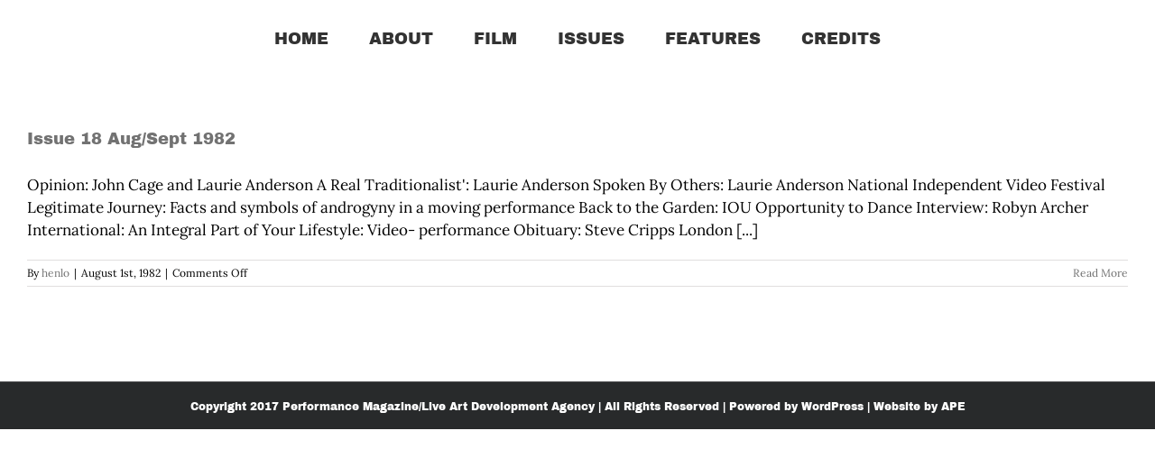

--- FILE ---
content_type: text/css
request_url: https://www.performancemagazine.co.uk/wp-content/plugins/henlo_magazine/css/style.css?ver=6.5.2
body_size: 1517
content:
 #magazine_loader { position: fixed; z-index: 2000; display: table; table-layout: fixed; top: 0; left: 0; background-color: rgb(255,255,255); width: 100%; height: 100%; text-align: center; }
#magazine_loader > div { display: table-cell; vertical-align: middle; }
#magazine_wrap { overflow-y: auto; table-layout: fixed; text-align: center; background-color: #333; padding: 5px; position: fixed; top: 0; left: 0; width: 100%; height: 100%; z-index: 1000; }
#magazine { width: 100%; height: 100%; }
#magazine > div { vertical-align: middle; }
#magazine_pages .magazine_page.odd img { float: right; }
#magazine_pages .magazine_page img {  }
#magazine_pages .slick-prev,
#magazine_pages .slick-next { position: absolute; top: 0; width: 10%; height: 100%; z-index: 100; color: #fff; -webkit-transition: 0.2s; transition: 0.2s; }
#magazine_pages .slick-prev,
#magazine_pages .slick-next,
#magazine_pages .slick-prev:focus,
#magazine_pages .slick-next:focus { opacity: 0; }
#magazine_pages .slick-prev:hover,
#magazine_pages .slick-next:hover,
#magazine_pages .slick-prev.show,
#magazine_pages .slick-next.show { opacity: 0.5; }
#magazine_pages .slick-prev { left: 0; }
#magazine_pages .slick-next { right: 0; }
#magazine_pages .slick-prev,
#magazine_pages .slick-next { display: table; table-layout: fixed; text-align: center; height: 100%; cursor: pointer; }
#magazine_pages .slick-prev > div,
#magazine_pages .slick-next > div { display: table-cell; vertical-align: middle; background-size: contain; background-repeat: no-repeat; background-position: 50% 50%; width: 3em; height: 3em; }
#magazine_pages .slick-prev > div { background-image: url('../img/arrowLeft.png'); }
#magazine_pages .slick-next > div { background-image: url('../img/arrowRight.png'); }


.magazine_browser { position: relative; margin-left: -15px; margin-right: -15px; }
.magazine_browser .magazine_item { margin-bottom: 1em; position: relative; padding: 15px; }
.magazine_browser .magazine_item.hide { display: none; }
.magazine_browser .magazine_image img { width: 100%; }
.magazine_browser a.coverlink { position: absolute; width: 100%; height: 100%; top: 0; left: 0; text-decoration: none; border: none; }
.magazine_browser a.coverlink:hover { text-decoration: none; border: none; }
.magazine_browser .magazine_item { width: 100%; display: inline-block; }
.magazine_browser .slick-slide { padding-left: 20px; padding-right: 20px; }

.magazine_filters a { border: none; }


.pdf_browser { position: relative; margin-left: -15px; margin-right: -15px; margin-bottom: 3em; }
.pdf_browser.hide { visibility: hidden; }
.pdf_browser .pdf_item { margin-bottom: 1em; position: relative; padding: 0 15px; float: left; font-size: 0.75em; }
.pdf_browser .pdf_item.hide { display: none; }
.pdf_browser .pdf_image { width: 100%; padding-bottom: 130%; background-size: cover; background-position: 50% 50%; background-repeat: no-repeat; }
.pdf_browser a.coverlink { position: absolute; width: 100%; height: 100%; top: 0; left: 0; text-decoration: none; border: none; }
.pdf_browser a.coverlink:hover { text-decoration: none; border: none; }
.pdf_browser .pdf_item { width: 100%; display: inline-block; }
/*.pdf_browser h3 { text-transform: uppercase; }*/
#pdf_browser_loading { position: absolute; display: table; table-layout: fixed; width: 100%; height: 100%; left: 0; top: 0; z-index: 1000; background-color: rgba(255,255,255,0.5); text-align: center; }
#pdf_browser_loading > div { display: table-cell; vertical-align: middle; }
/*.pdf_browser .slick-slide { padding-left: 50px; padding-right: 50px; }*/
.pdf_browser .slick-prev,
.pdf_browser .slick-next { text-transform: uppercase; font-style: italic; font-family: 'PT Sans',sans-serif !important; font-size: 1.5em; position: absolute; top: 50%; z-index: 1000; cursor: pointer; display: inline-block; }
.pdf_browser .slick-prev  > div,
.pdf_browser .slick-next > div { background-color: #fff; top: 0; border: solid 1px #000; width: 30px; height: 40px; margin-top: -20px; text-align: center; }
.pdf_browser .slick-prev { left: -20px; }
.pdf_browser .slick-next { right: -20px; }
/*.pdf_browser .slick-prev { left: 15px; padding-right: 30px; text-align: left; }
.pdf_browser .slick-next { right: 15px; padding-left: 30px; text-align: right; }
.pdf_browser .slick-prev  > div { padding-left: 30px; }
.pdf_browser .slick-next > div { padding-right: 30px; }*/

.pdf_table tbody tr.hide { display: none; }
.pdf_table tbody tr:nth-child(odd){ background-color: rgba(0,0,0,0.05); }
.pdf_table { width: 100%; font-size: 0.9em; }
.pdf_table tr { border-bottom: solid 1px rgba(0,0,0,0.2); }
.pdf_table th,
.pdf_table td { padding: 1em 0.75em; vertical-align: top; }
.pdf_table .btn { border: solid 1px #000; padding: 0.25em 0.5em; display: inline-block; }
.pdf_table .btn:hover { color: #444; }
.pdf_table td.details { text-align: center; }
.pdf_table ul { margin: 0 0 10px 0; padding: 0; }
.pdf_table ul { list-style-type: none; }
.pdf_table ul > li { position: relative; padding-left: 1em; }
.pdf_table ul > li:before { content: "- "; position: absolute; left: 0; top: 0; }
.pdf_table .pdf_articles { max-width: 380px; display: none; }

.pdf_filters { margin-bottom: 1em; }
.pdf_filters h3 { text-transform: uppercase; }
.pdf_filters a { border: none; }
.pdf_filters .chosen-container { margin-bottom: 1em; }
.pdf_filters .chosen-container-multi .chosen-choices { border: solid 1px #000; padding: 0.5em; text-align: center; }
.pdf_filters .chosen-container-multi .chosen-choices .search-field { width: 100%; }
.pdf_filters .chosen-container-multi .chosen-choices .search-field input { text-align: center; width: 100% !important; }
.pdf_filters .chosen-container-multi .chosen-choices,
.pdf_filters .chosen-container-active .chosen-choices { box-shadow: none; background-image: none; }
.pdf_filters .chosen-container-multi .chosen-choices li.search-choice { border-radius: 0; background: none; border: solid 1px #000; padding: 6px 20px 6px 5px; }
.pdf_filters .chosen-container-multi .chosen-choices li.search-choice .search-choice-close { top: 7px; }
.pdf_filters .chosen-choices,
.pdf_filters .chosen-choices li.search-field input[type=text],
.pdf_filters .chosen-choices li.search-field select { font-family: 'PT Sans',sans-serif !important; font-style: italic; font-size: 1.5em }

/* Single PDF */
body.single-pdf h3 { text-transform: uppercase; }
body.single-pdf .pdf_image { margin-bottom: 2em; }
body.single-pdf .prevnext h3 { display: inline-block; margin: 0; }
body.single-pdf .prevnext h3:nth-child(2) { float: right; }
body.single-pdf .pdf_content { margin-bottom: 1em; }
body.single-pdf .single-navigation,
body.single-pdf .fusion-meta-info,
body.single-pdf .fusion-sharing-box,
body.single-pdf .about-author,
body.single-pdf .fusion-post-title { display: none;  }
body.single-pdf .pdf_notes h3 { margin-bottom: 0; }

body.single-pdf .pdf_content ul { margin: 0 0 10px 0; padding: 0; }
body.single-pdf .pdf_content ul { list-style-type: none; }
body.single-pdf .pdf_content ul > li { position: relative; padding-left: 1em; }
body.single-pdf .pdf_content ul > li:before { content: "- "; position: absolute; left: 0; top: 0; }

.zoom_image { display: block; }

.chosen-container { min-width: 80px; }
.chosen-container-multi .chosen-choices li.search-field input[type=text] { min-width: 60px; }

div.pdf_content_container { width: 100%; }

/* Very Small devices (tablets, 480px and up) */
@media (min-width: 480px) { 

	.magazine_browser .magazine_item { width: 50%; }
	.pdf_browser .pdf_item { width: 50%; }

	.pdf_browser .slick-prev { left: -50px; }
	.pdf_browser .slick-next { right: -50px; }	
	.pdf_browser .slick-prev div,
	.pdf_browser .slick-next div { width: 40px; }

	.pdf_table .pdf_articles { display: table-cell; }

}

/* Small devices (tablets, 768px and up) */
@media (min-width: 768px) { 

	#magazine_wrap { padding: 2em; }

	/*.magazine_browser[data-columns]::before { content: '2 .column.size-1of2'; }*/
	.magazine_browser .magazine_item { width: 33.33333%; }
	.pdf_browser .pdf_item { width: 33.33333%; }

}
/* Fusion Grid Hack */
@media (min-width: 800px) { 
	div.pdf_content_container { width: 66.66666667%; }
}

/* Medium devices (desktops, 992px and up) */
@media (min-width: 992px) { 
	div.pdf_content_container { width: 50%; }
	/*.magazine_browser[data-columns]::before { content: '3 .column.size-1of3'; }*/
	/*.magazine_browser .magazine_item { width: 25%; }
	.pdf_browser .pdf_item { width: 25%; }*/

}

/* Large devices (large desktops, 1200px and up) */
@media (min-width: 1200px) { 
    
}



/* ----------------- */

/* Medium devices (desktops, 992px and up) */
@media (min-height: 992px) { 

	/*.pdf_browser .pdf_image { padding-bottom: 130%; background-size: cover; }*/

}

--- FILE ---
content_type: text/javascript
request_url: https://www.performancemagazine.co.uk/wp-content/plugins/henlo_magazine/js/javascript.js
body_size: 437
content:
jQuery(document).ready(function() { 


    jQuery('.chosen').chosen({ width: '100%' });

    var options = {
      infinite: false,
      autoplay: false,
      swipe: true,
      arrows: true,
      slides: 'div',
      rows: 2,
      slidesPerRow: 4,
      prevArrow: '<div class="slick-prev"><div><span class="fa fa-angle-left"></span></div></div>',
      nextArrow: '<div class="slick-next"><div><span class="fa fa-angle-right"></span></div></div>',
      responsive: [
        {
          breakpoint: 480,
          settings: {
            rows: 2,
            slidesPerRow: 1
          }
        }        
      ]      
    };

    if( jQuery('.pdf_browser').length ){
      var pdf_browser = jQuery('.pdf_browser').slick(options);
      var pdf_browser_slides = jQuery('.pdf_browser .slick-slide > div > *').clone();
    }

    jQuery('.chosen').chosen().change(function(){

        var filters = {};
        filters['issue'] = jQuery('#filter_issue').chosen().val();
        filters['published'] = jQuery('#filter_published').chosen().val();
        filters['author'] = jQuery('#filter_author').chosen().val();
        filters['type'] = jQuery('#filter_type').chosen().val();

        var classes = '';
        jQuery.each(filters, function(fkey,fvalues){
          jQuery.each(fvalues, function(k,v){
            classes = classes + '.' + v + ',';
          });
        });
            
        if( classes.length ){
          classes = classes.substring(0, classes.length - 1);
          if( jQuery('.pdf_browser').length ){
            var pdf_browser_slides_filtered = pdf_browser_slides.filter(classes);
            pdf_browser.slick('unslick').empty().append(pdf_browser_slides_filtered).slick(options);
          }
          if( jQuery('.pdf_table').length ){
            console.log(classes);
            jQuery('.pdf_table tbody tr').addClass('hide');
            jQuery(classes).removeClass('hide');

          }
        } else {
          if( jQuery('.pdf_browser').length ){
            pdf_browser.slick('unslick').empty().append(pdf_browser_slides).slick(options);
          }
          if( jQuery('.pdf_table').length ){
            jQuery('.pdf_table tbody tr').removeClass('hide');
          }          
        }

    });

    jQuery(window).on("load", function() {
        jQuery(window).trigger('resize');
        jQuery('.pdf_browser').removeClass('hide').addClass('animated fadeInDown');
    });

});


var findOne = function (haystack, arr) {
    return arr.some(function (v) {
        return haystack.indexOf(v) >= 0;
    });
};

function findInObject(haystack,needles){
  jQuery.each(haystack, function(hkey,hitem){
    jQuery.each(needles, function(nkey,nitem){
      console.log('a');
      
    });
  });  
  return false;
}

// check if valid json string
function isJSON(str) {
    try {
        JSON.parse(str);
    } catch (e) {
         return false;
    }
    return true;
}